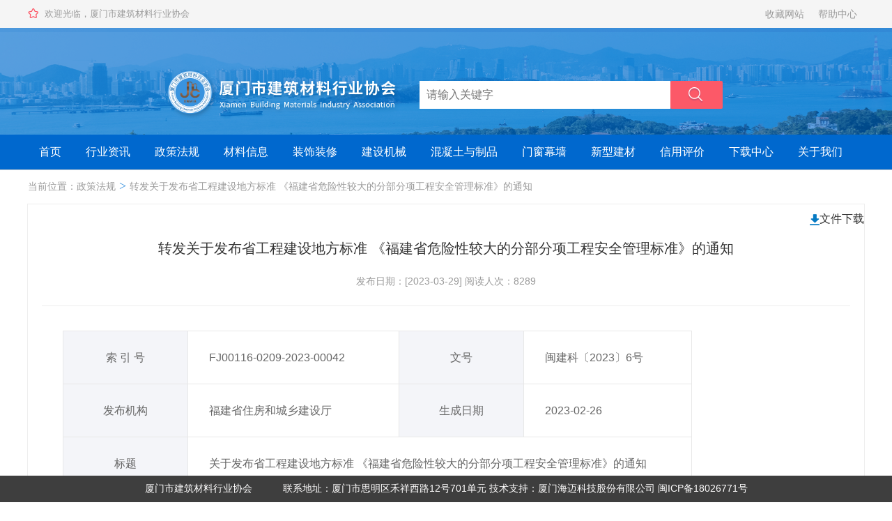

--- FILE ---
content_type: text/html; charset=utf-8
request_url: http://xmjchyxh.com/art/4/528.html
body_size: 3584
content:
<!DOCTYPE html>
<html lang="zh-cn">
    <head>
        <meta charset="UTF-8">
        <meta http-equiv="X-UA-Compatible" content="IE=11;IE=10;IE=9;IE=8;IE=7;IE=EDGE">
        <meta name="viewport" content="width=device-width,initial-scale=1,maximum-scale=3,minimum-scale=1,maximum-scale=1,user-scalable=no">
         
        <title> 转发关于发布省工程建设地方标准 《福建省危险性较大的分部分项工程安全管理标准》的通知 | 厦门市建筑材料行业协会</title>
        <meta name="keywords" content="厦门,建筑材料,协会">
        <meta name="description" content="厦门建筑材料协会官网">
        <!--logo  -->
        <link href="/static/clxh/favicon.ico" rel="icon" type="image/x-icon">
        <link href="/static/clxh/favicon.ico" rel="shortcut icon" type="image/x-icon">
        <link href="/static/clxh/favicon.ico" rel="bookmark" type="image/x-icon">
        <link rel="stylesheet" href="/static/clxh/css/reset.css" />
        <link rel="stylesheet" href="/static/clxh/css/index.css" />

        


    </head>
    <body>

        <div class="new-header header-fixed-top ps-s mb0">
    <div class="header-top">
        <div class="w clearfix">
            <div class="header-tips">
                <i class="icon icon-collect"></i>
                欢迎光临，厦门市建筑材料行业协会            </div>
            <div class="header-user clearfix">
                <div class="skipNav">
                    <ul class="clearfix">
                        <li>
                            <a href="javascript:join_favorite('www.xmjchyxh.com','厦门市建筑材料行业协会');">收藏网站</a>
                        </li>
                        <li>
                            <a>帮助中心</a>
                        </li>
                    </ul>
                </div>
            </div>
        </div>
    </div>

    <div class="main home">
        <div class="banner-join">
            <img src="/static/clxh/images/index/banner.png" />
            <div class="search">
                <div class="search-box clearfix">
                    <form action="/search.html" method="get" id="searchForm">
                        <div class="inpBox clearfix">
                            <input type="text" id="search_name" name="keyword" class="search-name" value="" placeholder="请输入关键字">
                        </div>
                        <div class="btnBox" onclick="javascript:document.getElementById('searchForm').submit();">
                            <i class="icon icon-search"></i>
                        </div>
                    </form>
                </div>
                <div class="status clearfix">
                    <div class="vertical">
                        <div style="display: none;">
                            <div>
                                <a class="landing" href="/admin/login/index.html">
                                    <i class="icon icon-login" ></i>
                                    <p class="status-text">登陆</p>
                                </a>
                            </div>
                            <span class="straight"></span>
                            <div>
                                <a class="zhuce" href="/admin/login/register.html">
                                    <i class="icon icon-register"></i>
                                    <p class="status-text">注册</p>
                                </a>
                            </div>
                        </div>
                    </div>
                </div>
            </div>
            <!--  菜单  -->
            <div class="page-nav">
                <div class="a-nav-items js-anchor">
                    <ul class="clearfix">
                        <li>
                            <a href="/" >首页</a>
                        </li>
                        <li>
                            <a href="/news/2.html" >行业资讯</a>
                        </li>
                        <li>
                            <a href="/news/4.html" >政策法规</a>
                        </li>
                        <li>
                            <a href='#'>材料信息</a>
                        </li>
                        <li>
                            <a href='/com/1.html' >装饰装修</a>
                        </li>
                        <li>
                            <a href='/mach.html' >建设机械</a>
                        </li>
                        <li>
                            <a href='#'>混凝土与制品</a>
                        </li>
                        <li>
                            <a href='#'>门窗幕墙</a>
                        </li>
                        <li>
                            <a href="/about/22.html" >新型建材</a>
                        </li>
                        <li>
                            <a href='#'>信用评价</a>
                        </li>
                        <li>
                            <a href='/download.html'>下载中心</a>
                        </li>
                        <li>
                            <a href="/about/6.html" >关于我们</a>
                        </li>
                    </ul>
                </div>
            </div>
        </div>
    </div>
</div>

        
<div class="wrap wrap-full">
    <div class="news">
                <div class="crumbs">
            <div class="bread">
                <ul class="clearfix">
                    <li>
                        <a href="/news/4.html">当前位置：政策法规</a>
                    </li>
                    <li>
                        <a>转发关于发布省工程建设地方标准 《福建省危险性较大的分部分项工程安全管理标准》的通知</a>
                    </li>
                </ul>
            </div>
        </div>
        <div class="document">
            <div class="document-tit">
                <h1>转发关于发布省工程建设地方标准 《福建省危险性较大的分部分项工程安全管理标准》的通知</h1>
                <p>发布日期：[2023-03-29] 阅读人次：8289</p>
            </div>
            <div class="document-content">
                <table width="1228" class="tp-table tp-pc" style="width: 903px;"><tbody style="margin: 0px; padding: 0px;"><tr class="firstRow" style="margin: 0px; padding: 0px;"><td width="118" class="bpt" style="background: rgb(244, 245, 249); margin: 0px; padding: 20px 30px; border: 1px solid rgb(232, 232, 232); border-image: none; text-align: center;">索 引 号</td><td style="margin: 0px; padding: 20px 30px; border: 1px solid rgb(232, 232, 232); border-image: none;">FJ00116-0209-2023-00042</td><td width="118" class="bpt" style="background: rgb(244, 245, 249); margin: 0px; padding: 20px 30px; border: 1px solid rgb(232, 232, 232); border-image: none; text-align: center;">文号</td><td style="margin: 0px; padding: 20px 30px; border: 1px solid rgb(232, 232, 232); border-image: none;">闽建科〔2023〕6号</td></tr><tr style="margin: 0px; padding: 0px;"><td width="118" class="bpt" style="background: rgb(244, 245, 249); margin: 0px; padding: 20px 30px; border: 1px solid rgb(232, 232, 232); border-image: none; text-align: center;">发布机构</td><td style="margin: 0px; padding: 20px 30px; border: 1px solid rgb(232, 232, 232); border-image: none;">福建省住房和城乡建设厅</td><td width="118" class="bpt" style="background: rgb(244, 245, 249); margin: 0px; padding: 20px 30px; border: 1px solid rgb(232, 232, 232); border-image: none; text-align: center;">生成日期</td><td style="margin: 0px; padding: 20px 30px; border: 1px solid rgb(232, 232, 232); border-image: none;">2023-02-26</td></tr><tr style="margin: 0px; padding: 0px;"><td width="118" class="bpt" style="background: rgb(244, 245, 249); margin: 0px; padding: 20px 30px; border: 1px solid rgb(232, 232, 232); border-image: none; text-align: center;">标题</td><td style="margin: 0px; padding: 20px 30px; border: 1px solid rgb(232, 232, 232); border-image: none;" colspan="3">关于发布省工程建设地方标准 《福建省危险性较大的分部分项工程安全管理标准》的通知</td></tr><tr style="margin: 0px; padding: 0px;"><td width="118" class="bpt" style="background: rgb(244, 245, 249); margin: 0px; padding: 20px 30px; border: 1px solid rgb(232, 232, 232); border-image: none; text-align: center;">内容概述</td><td style="margin: 0px; padding: 20px 30px; border: 1px solid rgb(232, 232, 232); border-image: none;" colspan="3">发布省工程建设地方标准 《福建省危险性较大的分部分项工程安全管理标准》</td></tr><tr style="margin: 0px; padding: 0px;"><td width="118" class="bpt" style="background: rgb(244, 245, 249); margin: 0px; padding: 20px 30px; border: 1px solid rgb(232, 232, 232); border-image: none; text-align: center;">有效性</td><td style="margin: 0px; padding: 20px 30px; border: 1px solid rgb(232, 232, 232); border-image: none;" colspan="3">有效</td></tr></tbody></table><h2 style="margin: 70px auto 20px; padding: 0px; width: 859.59px; text-align: center; color: rgb(6, 122, 195); line-height: 38px; font-size: 30px; font-weight: bold;">关于发布省工程建设地方标准 《福建省危险性较大的分部分项工程安全管理标准》的通知</h2><p><br/></p><p><span class="fr" style="margin: 0px; padding: 0px; top: 0px; right: 0px; line-height: 42px; float: right; display: block; position: absolute;"><a title="文件下载" class="wjxz" style="margin: 0px; padding: 0px; color: rgb(51, 51, 51); text-decoration: none; display: inline; outline-style: none;" href="https://zjt.fujian.gov.cn/xxgk/zfxxgkzl/xxgkml/dfxfgzfgzhgfxwj/jskj_3794/202303/P020230309440750196299.pdf" target="_blank"><img style="margin: 0px; padding: 0px; border: currentColor; border-image: none; vertical-align: middle; max-width: 100%;" src="/upload/20230329/6423f2e4e67b5.png"/>文件下载</a></span></p><p style="line-height: 16px;"><br/></p><p style="margin: 1em 0px; padding: 0px; border: currentColor; border-image: none; line-height: 1.4; font-family: 宋体; font-size: 14px; outline-style: none;">各设区市住房和城乡建设行政主管部门：&nbsp;</p><p style="margin: 1em 0px; padding: 0px; border: currentColor; border-image: none; line-height: 1.4; font-family: 宋体; font-size: 14px; outline-style: none;">　　由福建省建设工程质量安全总站、中建海峡建设发展有限公司、福建省工程监理与项目管理协会编制的《福建省危险性较大的分部分项工程安全管理标准》，经组织审查，批准为福建省工程建设地方标准，编号DBJ/T&nbsp;13-416-2023&nbsp;，自2023年6月1日起实施。在执行过程中，有何问题和意见请函告省厅科技与设计处。&nbsp;&nbsp;</p><p style="margin: 1em 0px; padding: 0px; border: currentColor; border-image: none; line-height: 1.4; font-family: 宋体; font-size: 14px; outline-style: none;">　　该标准由省厅负责管理，具体技术内容由福建省建设工程质量安全总站负责解释。&nbsp;</p><p style="margin: 1em 0px; padding: 0px; border: currentColor; border-image: none; line-height: 1.4; font-family: 宋体; font-size: 14px; outline-style: none;">　　附件：福建省危险性较大的分部分项工程安全管理标准DBJ/T&nbsp;13-416-2023&nbsp;</p><p style="margin: 1em 0px; padding: 0px; border: currentColor; border-image: none; line-height: 1.4; font-family: 宋体; font-size: 14px; outline-style: none;">&nbsp;</p><p style="margin: 1em 0px; padding: 0px; border: currentColor; border-image: none; line-height: 1.4; font-family: 宋体; font-size: 14px; outline-style: none;">　　　　　　　　　　　　　　　　　　　　　　　　　　　　　　　福建省住房和城乡建设厅&nbsp;</p><p style="margin: 1em 0px; padding: 0px; border: currentColor; border-image: none; line-height: 1.4; font-family: 宋体; font-size: 14px; outline-style: none;">　　　　　　　　　　　　　　　　　　　　　　　　　　　　　　　　　 2023年2月26日</p><p style="line-height: 16px;"><img style="margin-right: 2px; vertical-align: middle;" src="/static/ueditor/dialogs/attachment/fileTypeImages/icon_pdf.gif"/><a title="闽建科〔2023〕6号附件.pdf" style="color: rgb(0, 102, 204); font-size: 12px;" href="/upload/20230329/fd4b7357075cef510d12aea29e57efe8.pdf">闽建科〔2023〕6号附件.pdf</a></p><p></p>            </div>
        </div>
        
    </div>
</div>



        <!--  底部    -->
        <div class="footer">
            <span><a href="/admin/login/index.html" target="_blank">厦门市建筑材料行业协会</a></span>
            <span class="location">联系地址：厦门市思明区禾祥西路12号701单元     技术支持：厦门海迈科技股份有限公司  </span>
            <span><a href="https://beian.miit.gov.cn/" target="_blank">闽ICP备18026771号</a></span>
        </div>

    </body>
    <script type="text/javascript" src="/static/clxh/js/jquery-1.11.3.min.js" ></script>

    



    <script type="text/javascript">
        //定义加入收藏夹函数
        function join_favorite(siteUrl, siteName){
            //捕获加入收藏过程中的异常
            try {
                window.external.addFavorite(siteUrl,siteName);
            } catch (e) {
                try {
                    window.sidebar.addPanel(siteName, siteUrl,'');
                } catch (e)        {
                    alert("加入收藏夹失败，请使用Ctrl+D快捷键进行添加操作!");
                }
            }
        }
        //分页改进
        document.querySelectorAll(".pagination li").forEach(function(e){
            e.addEventListener("click",function (e) {
              const el = e.target;
              el.children[0].click();
            });
        })
    </script>

    
</html>

--- FILE ---
content_type: text/css
request_url: http://xmjchyxh.com/static/clxh/css/reset.css
body_size: 5717
content:
body,div,dl,dt,dd,ul,ol,li,h1,h2,h3,h4,h5,h6,pre,code,form,fieldset,legend,input,textarea,p,blockquote,th,td,a,span,i,b{ margin:0; padding:0;}
table{ border-collapse:collapse; border-spacing:0;}
fieldset,img,input{ border:0;}
address,caption,cite,code,dfn,em,th,var{ font-style:normal; font-weight:normal;}
li{ list-style:none;}
caption,th{ text-align:left;}
h1,h2,h3,h4,h5,h6{ font-size:100%; font-weight:normal;}
i{ font-style:normal;}
q:before,q:after{ content:'';}
abbr,acronym{ border:0; font-variant:normal;}
sup{ vertical-align:text-top;}
sub{ vertical-align:text-bottom;}
input,textarea,select{ font-family:inherit; font-size:inherit; font-weight:inherit; font-family:'\5FAE\8F6F\96C5\9ED1'; *font-size:100%; color:#666;}
textarea{ padding:5px 10px; border:1px solid #bbb;}
/*label,span,em{ display:inline-block;}*/
legend{ color:#3b3b3b;}
a{ text-decoration:none; color:inherit;}
*{ outline:none;}
textarea{ resize:none; font-size:12px;}
button::-moz-focus-inner, input[type="reset"]::-moz-focus-inner, input[type="button"]::-moz-focus-inner, input[type="submit"]::-moz-focus-inner, input[type="file"] > input[type="button"]::-moz-focus-inner{ padding:0; border:none;}

.cl{ clear:both;}
.clear{ clear:both; font-size:0; line-height:0; height:0;}
.clearfix{ zoom:1;}
.clearfix:after{ content:'.'; display:block; height:0; visibility:hidden; clear:both; font-size:0;}
*html .clear{ height:1%;}

div,dl,dt,dd,ul,ol,li,h1,h2,h3,h4,h5,h6,th,td,a,span,i,em,b,p,label{ word-break:break-all;word-wrap:break-word;}

.w1200{
	width: 1200px;
	margin: 0 auto;
}

/* 鏂板瀛椾綋-鎬濇簮 */
/*@font-face {  
    font-family: 'SourceHanSansCN-Normal';  
    src:url('./fonts/SourceHanSansCN-Normal.otf') format('truetype');
    font-weight: normal;
    font-style: normal;
}
@font-face {  
    font-family: 'SourceHanSansCN-Regular';  
    src:url('./fonts/SourceHanSansCN-Regular.otf') format('truetype');
    font-weight: normal;
    font-style: normal;
}  */

.fl{ float:left; *display:inline;}
.fr{ float:right; *display:inline;}

.hideBtn {
    filter:alpha(opacity=0);    
	-moz-opacity:0!important; 
	-khtml-opacity: 0!important;
	opacity: 0!important;
}
.H-auto{ height:auto!important;}
.minH-auto{ min-height:auto!important;}
.maxH-auto{ max-height:auto!important;}
.p0{ padding:0!important;}
.plr12{ padding:0 12px!important;}
.plr20{ padding:0 20px!important;}
.plr25{ padding:0 25px!important;}
.plr30{ padding:0 30px!important;}
.pt0{ padding-top:0!important;}
.pt5{ padding-top:5px!important;}
.pt10{ padding-top:10px!important;}
.pt15{ padding-top:15px!important;}
.pt20{ padding-top:20px!important;}
.pt25{ padding-top:25px!important;}
.pt30{ padding-top:30px!important;}
.pt40{ padding-top:40px!important;}
.pt50{ padding-top:50px!important;}
.pr0{ padding-right:0!important;}
.pr5{ padding-right:5px!important;}
.pr10{ padding-right:10px!important;}
.pr15{ padding-right:15px!important;}
.pr20{ padding-right:20px!important;}
.pr25{ padding-right:25px!important;}
.pr30{ padding-right:30px!important;}
.pr40{ padding-right:40px!important;}
.pr50{ padding-right:50px!important;}
.pb0{ padding-bottom:0!important;}
.pb5{ padding-bottom:5px!important;}
.pb10{ padding-bottom:10px!important;}
.pb15{ padding-bottom:15px!important;}
.pb20{ padding-bottom:20px!important;}
.pb25{ padding-bottom:25px!important;}
.pb30{ padding-bottom:30px!important;}
.pb40{ padding-bottom:40px!important;}
.pb50{ padding-bottom:50px!important;}
.pb80{ padding-bottom:80px!important;}
.pl0{ padding-left:0!important;}
.pl5{ padding-left:5px!important;}
.pl10{ padding-left:10px!important;}
.pl15{ padding-left:15px!important;}
.pl20{ padding-left:20px!important;}
.pl25{ padding-left:25px!important;}
.pl30{ padding-left:30px!important;}
.pl40{ padding-left:40px!important;}
.pl50{ padding-left:50px!important;}

.m-auto{ margin:0 auto!important;}
.m0{ margin:0!important;}
.mt-10{ margin-top:-10px!important;}
.mt-5{ margin-top:-5px!important;}
.mt0{ margin-top:0!important;}
.mt5{ margin-top:5px!important;}
.mt10{ margin-top:10px!important;}
.mt15{ margin-top:15px!important;}
.mt20{ margin-top:20px!important;}
.mt25{ margin-top:25px!important;}
.mt30{ margin-top:30px!important;}
.mt35{ margin-top:35px!important;}
.mt40{ margin-top:40px!important;}
.mt45{ margin-top:45px!important;}
.mt50{ margin-top:50px!important;}
.mt60{ margin-top:50px!important;}
.mt150{ margin-top:150px!important;}
.mr0{ margin-right:0!important;}
.mr5{ margin-right:5px!important;}
.mr10{ margin-right:10px!important;}
.mr15{ margin-right:15px!important;}
.mr20{ margin-right:20px!important;}
.mr25{ margin-right:25px!important;}
.mr30{ margin-right:30px!important;}
.mr40{ margin-right:40px!important;}
.mr50{ margin-right:50px!important;}
.mb0{ margin-bottom:0!important;}
.mb5{ margin-bottom:5px!important;}
.mb10{ margin-bottom:10px!important;}
.mb15{ margin-bottom:15px!important;}
.mb20{ margin-bottom:20px!important;}
.mb25{ margin-bottom:25px!important;}
.mb30{ margin-bottom:30px!important;}
.mb40{ margin-bottom:40px!important;}
.mb50{ margin-bottom:50px!important;}
.mb60{ margin-bottom:60px!important;}
.ml0{ margin-left:0!important;}
.ml5{ margin-left:5px!important;}
.ml10{ margin-left:10px!important;}
.ml15{ margin-left:15px!important;}
.ml20{ margin-left:20px!important;}
.ml25{ margin-left:25px!important;}
.ml30{ margin-left:30px!important;}
.ml40{ margin-left:40px!important;}
.ml50{ margin-left:50px!important;}
.ml60{ margin-left:60px!important;}
.ml100{ margin-left:100px!important;}

.ta-l{ text-align:left!important;}
.ta-c{ text-align:center!important;}
.ta-r{ text-align:right!important;}
.v-top{ vertical-align:top!important;}
.v-mid{ vertical-align:middle!important;}
.v-bot{ vertical-align:bottom!important;}
.fw-b{ font-weight:bold!important;}
.fw-n{ font-weight:normal!important;}
.ps-r{ position:relative !important;}
.ps-s{ position:static !important;}
.ps-a{ position:absolute !important;}
.hide{ display:none!important;}
.no-bg{ background:none!important;}
.bor-1-e6{ border:1px solid #e6e6e6!important;}
.bor-t1-e6{ border-top:1px solid #e6e6e6!important;}
.bor-b1-e6{ border-bottom:1px solid #e6e6e6!important;}
.bor-t1-f0{ border-top:1px solid #f0f0f0!important;}
.bor-t1-dd{ border-top:1px solid #dddddd!important;}
.bor-b1-f0{ border-bottom:1px solid #f0f0f0!important;}
.bor-b1-dd{ border-bottom:1px solid #dddddd!important;}
.no-bor{ border:0!important;}
.no-bb-bor{border-bottom:0!important;}
.w-auto{ width:auto!important;}
.w0{ width:0!important;}
.w-full { width: 100%!important;}
.l-sp-5 { letter-spacing: 5px;}

.f12{ font-size:12px!important}
.f14{ font-size:14px!important}
.f16{ font-size:16px!important}
.f18{ font-size:18px!important}
.f24{ font-size:24px!important}
.f30{ font-size:30px!important}
.f36{ font-size:36px!important}
.c-000{ color:#000!important;}
.c-333{ color:#333!important;}
.c-666{ color:#666!important;}
.c-999{ color:#999!important;}
.c-dark{ color:#575959!important;}
.c-red{ color:#f00!important;}
.c-3b{ color:#3b3b3b!important;}/*鐏�*/
.c-6a{ color:#6a6a6a!important;}/*娣＄伆*/
.c-9c{ color:#9c9c9c!important;}/*娣＄伆2*/
.c-3a{ color:#3a3a3a!important;}/*娣辩伆*/
.c-red{ color:#f4483a!important;}/*绾�*/
.c-red-h{ color:#fe0000!important;}/*椴滅孩*/
.c-org{ color:#ed4739!important;}/*姗�*/
.c-org-1{ color:#f4aa32!important;}/*姗�*/
.c-org-d{ color:#f60!important;}/*娣辨*/
.c-org-l{ color:#fb5a00!important;}/*娣℃*/
.c-green{color:#6a9b49 !important}/*缁�*/
.c-green-l{ color:#23a400!important;}/*娣＄豢*/
.c-blue{ color:#4d72e2!important;}/*钃�*/
.c-blue-l{ color:#1e6bb3!important;}/*娣¤摑*/
.c-blue-d{ color:#003198!important;}/*娣辫摑*/
.underline{ text-decoration:underline!important; cursor:pointer;}
.noborder{border:0}
.hand{cursor:pointer;}
.disabled{pointer-events: none;}
.no-select{
    -webkit-touch-callout: none; /* iOS Safari */
	-webkit-user-select: none; /* Chrome/Safari/Opera */
	-khtml-user-select: none; /* Konqueror */
	-moz-user-select: none; /* Firefox */
	-ms-user-select: none; /* Internet Explorer/Edge */
	user-select: none; /* Non-prefixed version, currently not supported by any browser */
}
.hover-red:hover{color: #f00;cursor:pointer;}
.hover-blue:hover{color: #4d72e2;cursor:pointer;}

/*background-color*/
.bg-gray{background-color: #f5f5f5 !important;}
.bg-gray-1{background-color: #F9F9F9 !important;}
.bg-gray-2{background-color: #f3f6fc !important;}
.c-gray-1 {color: #9F9F9F!important;}
.bg-pink{background-color:#FF7674!important;}
.bg-blue{background-color:#5A9FE3!important;}
.bg-white{background-color: #fff !important;}

/*border*/
.border-b-gray-l{ /*娴呯伆*/
	border-bottom: 1px solid #e9e9e9;
}
.border-b-none{
	border-bottom: 0;
}

/*font-size*/
.font-size18{
	font-size: 18px !important;
}
.font-size12{
	font-size: 12px;
}

/*
**	 COMMON 2017-02-20
*/

body{
    font:14px/150%;
    color:#333;
    font-family: 'SourceHanSansCN-Normal', Verdana, Arial, Helvetica, sans-serif; 
    /*background:#f0f0f0;*/
    -webkit-font-smoothing: subpixel-antialiased;
}
html,
body {
	min-width: 1200px;
}
.w {
	width: 1200px;
	margin: 0 auto;
}

/* input */
.inp {
    width: auto;
    background: transparent;
    border: 1px solid #ddd;
    -webkit-border-radius: 3px;
    -moz-border-radius: 3px;
    border-radius: 3px;
}
.inp-lg {
    padding-left: 8px;
    height: 38px;
	line-height: 38px;
    font-size: 14px;
}
.inp-default {
    -moz-box-sizing: border-box;
    -webkit-box-sizing: border-box;
    -o-box-sizing: border-box;
    -ms-box-sizing: border-box;
    box-sizing: border-box;
    width: 100%;
    padding: 7px 0 7px 8px;
    font-size: 12px;
    /* line-height: 1; */
    background: transparent;
    border: 1px solid #ddd;
}
/* date */
.inp_date{
	-moz-box-sizing: border-box;
    -webkit-box-sizing: border-box;
    -o-box-sizing: border-box;
    -ms-box-sizing: border-box;
    box-sizing: border-box;
    width: 100%;
    padding: 7px 0 7px 8px;
    font-size: 12px;
    line-height: 1;
    background: transparent;
    border: 1px solid #ddd;
}
/* blue */
.inp_blue{
	padding: 12px 0;
	background-color: #4d72e2;
	color: #fff;
	text-align: center;
    font-size: 16px;
    line-height: 1;
}

/* select */
.select-default {
    -moz-box-sizing: border-box;
    -webkit-box-sizing: border-box;
    -o-box-sizing: border-box;
    -ms-box-sizing: border-box;
    box-sizing: border-box;
    width: 100%;
    padding: 6px 0 6px 8px;
    font-size: 12px;
    line-height: 1;
    background: transparent;
    border: 1px solid #ddd;
}
/*textarea*/
.textarea-default{
	-moz-box-sizing: border-box;
    -webkit-box-sizing: border-box;
    -o-box-sizing: border-box;
    -ms-box-sizing: border-box;
    box-sizing: border-box;
    width: 100%;
    padding: 6px 0 6px 8px;
    font-size: 12px;
    line-height: 1;
    background: transparent;
    border: 1px solid #ddd;
}


/* btn */
.btn {
    display: inline-block;
    -webkit-border-radius: 3px;
    -moz-border-radius: 3px;
    border-radius: 3px;
    cursor: pointer;
}
.btn-default {
    color: #666;
    border: 1px solid #ddd;
}
.btn-primary,
.btn-blue {
    color: #4d72e2;
    border: 1px solid #5578e3;
}
.btn-disabled {
	color: #666;
	border: 1px solid #ddd;
	background-color: #f6f7f7;
	pointer-events: none;
}
.btn-lg {
    padding: 12px 19px;
    font-size: 14px;
    line-height: 1;
}
.btn-lg-org {
    display: inline-block;
    width: 216px;
    padding: 12px 0;
    font-size: 16px;
    line-height: 1;
    text-align: center;
    color: #fff;
    background: #ed4739;
    -webkit-border-radius: 3px;
    -moz-border-radius: 3px;
    border-radius: 3px;
    cursor: pointer;
}
.btn-blue-l{   /*娴呰摑btn*/
	background-color: #d9e1f9;
	color: #4d72e2;
}
.btn-blue-d{   /*娣辫摑btn*/
	padding: 12px 0;
	background-color: #4d72e2;
	color: #fff;
	text-align: center;
    font-size: 16px;
    line-height: 1;
}
.btn-submit{
	padding: 12px 0;
	background-color: #ed4739;
	color: #fff;
	text-align: center;
    font-size: 16px;
    line-height: 1;
    -webkit-border-radius: 5px;
    -moz-border-radius: 5px;
    border-radius: 5px;
}
.btn-empty-org{
	padding: 12px 0;
	border: 1px solid #ed4739;
	color: #ed4739;
	-webkit-border-radius: 5px;
    -moz-border-radius: 5px;
    border-radius: 5px;
    text-align: center;
    line-height: 1;
}
.btn-empty-gray{
	padding: 12px 0;
	border: 1px solid #ddd;
	-webkit-border-radius: 5px;
    -moz-border-radius: 5px;
    border-radius: 5px;
    text-align: center;
    line-height: 1;
}

/* 鍗曢€夋寜閽� */
.btn-radio {
    -moz-user-select: none;
    -webkit-user-select: none;
    -ms-user-select: none;
    -khtml-user-select: none;
    user-select: none;
}
.btn-radio>input {
    display: none;
}
.btn-radio>label {
    display: inline-block;
    min-width: 72px;
    padding: 7px 12px;
    font-size: 14px;
    line-height: 1;
    text-align: center;
    background: transparent;
    border: 1px solid #ddd;
    -webkit-border-radius: 2px;
    -moz-border-radius: 2px;
    border-radius: 2px;
    cursor: pointer;
}
.btn-radio>input:checked+label {
    color: #4d72e2;
    border-color: #4d72e2;
}
.btn-radio>label.disabled {
    background: #eee;
    color: #999;
    border-color: #dedede;
    cursor: not-allowed;
}

/* 鍗曢€夋寜閽�-灏� btn-radio-small */
.btn-radio-small {
    -moz-user-select: none;
    -webkit-user-select: none;
    -ms-user-select: none;
    -khtml-user-select: none;
    user-select: none;
}
.btn-radio-small>input {
    display: none;
}
.btn-radio-small>label {
    display: inline-block;
    padding: 4px 7px;
    font-size: 12px;
    line-height: 1;
    text-align: center;
    background: transparent;
    border: 1px solid #ddd;
    -webkit-border-radius: 2px;
    -moz-border-radius: 2px;
    border-radius: 2px;
    cursor: pointer;
}
.btn-radio-small>input:checked+label {
    color: #4d72e2;
    border-color: #4d72e2;
}
.btn-radio-small>label.disabled {
    background: #eee;
    color: #999;
    border-color: #dedede;
    cursor: not-allowed;
}

/* 澶氶€夋寜閽� */
.btn-check>label {
	position: relative;
	/*padding-left: 20px;*/
	cursor: pointer;
}
.btn-check>label:before,
.btn-check>input:checked ~ label:before {
  content: "";
	display: inline-block;
	position: absolute;
	left: 0;
	top: 50%;
  width: 16px;
  height: 14px;
	margin-top: -6.5px;
}
.btn-check>label:before {
	background: url('../img/icon-spite.png') no-repeat -32px -26px;
}
.btn-check>input:checked ~ label:before {
  background: url('../img/icon-spite.png') no-repeat -32px 0;
}
.btn-check input {
	display: none;
}

/* icon */
[class^='icon-']{
    display: inline-block;
    vertical-align: middle;
}
.icon {
    display: inline-block;
    vertical-align: middle;
}
.icon-close{
	width: 22px;
	height: 22px;
	background: url(../img/icon2.png) no-repeat -13px -10px;
}
.icon-more{
	width: 9px;
	height: 10px;
	margin-left: 20px;
	background: url(../img/icon2.png) no-repeat -48px -15px;
}
.icon-more2{
	width: 9px;
	height: 10px;
	margin-left: 5px;
	background: url(../img/icon2.png) no-repeat -65px -15px;
}
.icon-guide{
	width: 33px;
	height: 33px;
	background: url(../img/icon2.png) no-repeat -89px -5px;
}
.icon-guide-account{
	width: 20px;
	height: 22px;
	background: url(../img/icon2.png) no-repeat -129px -6px;
}
.icon-guide-password{
	width: 21px;
	height: 24px;
	background: url(../img/icon2.png) no-repeat -159px -4px;
}
.icon-guide-process{
	width: 20px;
	height: 16px;
	background: url(../img/icon2.png) no-repeat -188px -8px;
}
.icon-phone{
	width: 10px;
	height: 15px;
	background: url(../img/icon-member.png) no-repeat -7px -7px;
}
.icon-user-center{
    position: relative;
    top: -2px;
	width: 17px;
    height: 17px;
    margin-right: 10px;
	background: url(../img/account-icon1.png?v=20180528) no-repeat -119px 0px;
}
.icon-error {
    display: inline-block;
    width: 16px;
    height: 16px;
    background: url("../img/icon-error.png") no-repeat;
}
.icon-add-contact{
    position: relative;
    top: -2px;
	width: 24px;
    height: 20px;
    margin-right: 10px;
	background: url(../img/account-icon1.png?v=20180528) no-repeat -68px -272px;
}
.icon-notice{
    position: relative;
    top: -2px;
	width: 18px;
    height: 17px;
    margin-right: 10px;
	background: url(../img/account-icon1.png?v=20180528) no-repeat -68px -170px;
}
.icon-phone1{
    position: relative;
    top: -2px;
	width: 14px;
    height: 19px;
    margin-right: 5px;
	background: url(../img/account-icon1.png?v=20180528) no-repeat -34px -170px;
}
.icon-7-phone {
    width: 10px;
	height: 15px;
	background: url(../img/account-icon1.png?v=20180528) no-repeat 0px -238px;
}
.icon-7-qq {
	width: 14px;
	height: 15px;
	background: url(../img/account-icon1.png?v=20180528) no-repeat 0px -272px;
}
.icon-7-weixin{
	width: 19px;
	height: 15px;
	background: url(../img/account-icon1.png?v=20180528) no-repeat 0px -306px;
}
.cur [class^='icon-7-'] {
    background-position-x: -34px;
}

.icon-qq{
	 width: 15px;
    height: 18px;
    background: url(../img/icon-member.png) no-repeat -30px -4px;
}
.icon-weixin{
	width: 20px;
    height: 18px;
    background: url(../img/icon-member.png) no-repeat -56px -5px
}

.icon-more3{
	width: 8px;
	height: 12px;
	margin-left: 5px;
	background: url(../img/icon-member.png) no-repeat -89px -7px;
}
.icon-member1{
	width: 50px;
	height: 20px;
	background: url('../img/member-grade.png') no-repeat 0 -3px;
}
.icon-member2{
	width: 50px;
	height: 20px;
	background: url('../img/member-grade.png') no-repeat 0 -31px;
}
.icon-member3{
	width: 50px;
	height: 20px;
	background: url('../img/member-grade.png') no-repeat 0 -62px;
}
.icon-member4{
	width: 50px;
	height: 20px;
	background: url('../img/member-grade.png') no-repeat 0 -92px;
}
.icon-member5{
	width: 50px;
	height: 20px;
	background: url('../img/member-grade.png') no-repeat 0 -123px;
}
.icon-member6{
	width: 64px;
	height: 22px;
	background: url('../img/account-icon1.png?v=20180528') no-repeat -68px -34px;
}
.icon-user{
	width: 24px;
	height: 24px;
	margin-right: 10px;
	background: url('../img/icon-member.png') no-repeat -274px -2px;
}
.icon-privilege{
	width: 20px;
    height: 19px;
    margin-right: 5px;
    background: url(../img/icon-member.png) no-repeat -244px -6px;
}
.icon-calendar{
	position: absolute;
    top: 6px;
    right: 6px;
	width: 16px;
	height: 17px;
	background: url(../img/icon-member.png) no-repeat -8px -49px;
}
.icon-radio{
    width: 16px;
    height: 16px;
    margin-right: 5px;
    background: url(../img/order-icon.png) no-repeat -101px -6px;
}
input.radio:checked ~.icon-radio {
    background: url(../img/order-icon.png) no-repeat 0px -132px;
}
.icon-person-phone {
    width: 28px;
    height: 28px;
    margin-right: 5px;
    background: url(../img/account-icon.png) no-repeat -4px -81px;
}
.icon-person-pwd {
    width: 28px;
    height: 28px;
    margin-right: 5px;
    background: url(../img/account-icon.png) no-repeat -41px -81px;
}
.icon-person-change {
    width: 12px;
    height: 12px;
    margin-right: 5px;
    background: url(../img/account-icon.png) no-repeat -76px -89px;
}
.icon-person-qq {
    width: 28px;
    height: 28px;
    margin-right: 5px;
    background: url(../img/account-icon.png) no-repeat -95px -81px;
}
.icon-person-weixin {
    width: 28px;
    height: 28px;
    margin-right: 5px;
    background: url(../img/account-icon.png) no-repeat -133px -81px;
}
.icon-person-wechat {
    width: 30px;
    height: 30px;
    margin-right: 5px;
    background: url(../img/account-icon1.png?v=20180528) no-repeat 0px 0px;
}
.icon-person-wechat1 {
    width: 30px;
    height: 30px;
    margin-right: 5px;
    background: url(../img/account-icon1.png?v=20180528) no-repeat 0px -34px;
}
.icon-person-QQ {
    width: 30px;
    height: 30px;
    margin-right: 5px;
    background: url(../img/account-icon1.png?v=20180528) no-repeat -34px 0px;
}
.icon-person-QQ1 {
    width: 30px;
    height: 30px;
    margin-right: 5px;
    background: url(../img/account-icon1.png?v=20180528) no-repeat -34px -34px;
}
.icon-status-yes {
    width: 22px;
    height: 22px;
    margin-right: 5px;
    background: url(../img/account-icon1.png?v=20180528) no-repeat -68px -204px;
}
.icon-status-right, .icon-status-err {
    position: relative;
    top: -2px;
    width: 22px;
    height: 22px;
    margin-right: 5px;
    background: url(../img/account-icon1.png?v=20180528) no-repeat -68px -204px;
}
.icon-status-err {
    background-position-y: -238px;
}
.icon-person-user {
    width: 16px;
    height: 16px;
    margin-right: 5px;
    background: url(../img/account-icon1.png?v=20180528) no-repeat -102px 0px;
}


.icon-add{
	width: 28px;
	height: 27px;
	background: url('../img/icon-member.png') no-repeat -93px -39px;
}
.icon-member-s1{
	background: url('../img/member-grade.png') no-repeat -3px -156px;
	width: 20px;
	height: 18px;
}
.icon-member-s1{
	background: url('../img/member-grade.png') no-repeat -3px -156px;
	width: 20px;
	height: 18px;
}
.icon-member-s2{
	background: url('../img/member-grade.png') no-repeat -28px -156px;
	width: 20px;
	height: 18px;
}
.icon-member-s3{
	background: url('../img/member-grade.png') no-repeat -2px -184px;
	width: 20px;
	height: 18px;
}
.icon-member-s4{
	background: url('../img/member-grade.png') no-repeat -28px -184px;
	width: 20px;
	height: 18px;
}
.icon-member-s5{
	background: url('../img/member-grade.png') no-repeat -3px -209px;
	width: 20px;
	height: 18px;
}
.icon-award1{
	background: url('../img/member-grade.png') no-repeat -10px -238px;
	width: 30px;
	height: 30px;
}
.icon-award2{
	background: url('../img/member-grade.png') no-repeat -11px -275px;
	width: 30px;
	height: 30px;
}
.icon-award3{
	background: url('../img/member-grade.png') no-repeat -11px -316px;
	width: 30px;
	height: 30px;
}
.icon-award4{
	background: url('../img/member-grade.png') no-repeat -10px -359px;
	width: 30px;
	height: 30px;
}
.icon-award5{
	background: url('../img/member-grade.png') no-repeat -10px -400px;
	width: 30px;
	height: 30px;
}
.card-bind .icon{
	background: url('../img/card-icon.png') no-repeat;
	width: 100px;
	height: 18px;
}
.card-bind [class*='icon-7-'] {
    width: 124px;
    height: 28px;
    background: url(../img/card-icon1.png) no-repeat;
}
.card-bind .icon-7-Card6 {
    background-position: 0 0;
}
.card-bind .icon-7-Card1 {
    background-position: 0 -28px;
}
.card-bind .icon-7-Card3 {
    background-position: 0 -56px;
}
.card-bind .icon-7-Card2 {
    background-position: 0 -84px;
}
/* .card-bind .icon-7-Card {
    background-position: 0 -112px;
} */
.card-bind .icon-7-Card8 {
    background-position: 0 -140px;
}
.card-bind .icon-7-Card4 {
    background-position: 0 -168px;
}
.card-bind .icon-7-Card5 {
    background-position: 0 -196px;
}
.card-bind .icon-7-Card7 {
    background-position: 0 -224px;
}
.card-bind .icon-7-Card16 {
    background-position: 0 -252px;
}


.card-bind .icon-Card1{
	background-position: 0 0;
}
.card-bind .icon-Card3{
	background-position: 0 -18px;
}
.card-bind  .icon-Card5{
	background-position: 0 -36px;
}
.card-bind  .icon-Card2{
	background-position: 0 -54px;
}
.card-bind  .icon-Card7{
	background-position: 0 -72px;
}
.card-bind  .icon-Card4{
	background-position: 0 -90px;
}
.card-bind  .icon-Card6{
	background-position: 0 -108px;
}
.card-bind  .icon-Card8{
	background-position: 0 -126px;
}
.card-bind  .icon-Card16{/*鍐滄潙淇＄敤绀�*/
	background-position: 0 -146px;
}
.icon-close2{
	position: absolute;
	top: -15px;
	right: -15px;
	width: 34px;
	height: 34px;
	background: url('../img/icon-member.png') no-repeat -168px -41px;
}
.icon-warn{
	width: 24px;
	height: 24px;
	margin-right: 10px;
	background: url('../img/icon-member.png') no-repeat -132px -43px;
}
.icon-unbind-success{
	width: 130px;
	height: 130px;
	background: url('../img/icon-member.png') no-repeat -7px -83px;
}
.icon-reset-success{
	width: 130px;
	height: 130px;
	background: url('../img/icon-member.png') no-repeat -157px -83px;
}
.icon-resetPhone-success{
	width: 130px;
	height: 130px;
	background: url('../img/icon-member.png') no-repeat -8px -234px;
}
.icon-warn2{
	width: 20px;
	height: 20px;
	background: url('../img/icon-member.png') no-repeat -220px -45px;
}
.icon-add2{
	width: 12px;
    height: 12px;
    margin-right: 5px;
    background: url(../img/account-icon.png) no-repeat -249px -58px;
    vertical-align: inherit;
}

.icon-service-ico1 {
    width: 18px;
    height: 19px;
    margin-right: 5px;
    background: url(../img/account-icon1.png?v=20180528) no-repeat -68px -68px;
}
.icon-service-ico2, .icon-serch-blue {
    width: 17px;
    height: 16px;
    margin-right: 5px;
    background: url(../img/account-icon1.png?v=20180528) no-repeat -68px -102px;
}
.icon-service-ico3 {
    width: 18px;
    height: 17px;
    margin-right: 5px;
    background: url(../img/account-icon1.png?v=20180528) no-repeat -68px -136px;
}
.icon-service-ico4 {
    width: 16px;
    height: 18px;
    margin-right: 5px;
    background: url(../img/account-icon4.png?v=20180528) no-repeat;
}
.icon-scanQRCode {
    width: 12px;
    height: 12px;
    margin-right: 5px;
    background: url(../img/account-icon1.png?v=20180528) no-repeat -34px -136px;
}
.icon-copyright1 {
    width: 15px;
    height: 16px;
    margin-right: 5px;
    background: url(../img/account-icon1.png?v=20180528) no-repeat 0px -170px;
}
.icon-copyright2 {
    width: 15px;
    height: 16px;
    margin-right: 5px;
    background: url(../img/account-icon1.png?v=20180528) no-repeat 0px -204px;
}
.icon-copyright3 {
    width: 15px;
    height: 16px;
    margin-right: 5px;
    background: url(../img/account-icon1.png?v=20180528) no-repeat 0px -340px;
}
.icon-open7 {
    width: 14px;
    height: 9px;
    margin-left: 5px;
    background: url(../img/account-icon1.png?v=20180528) no-repeat -136px -10px;
}
.icon-close7 {
    width: 14px;
    height: 9px;
    margin-left: 5px;
    background: url(../img/account-icon1.png?v=20180528) no-repeat -136px 0px;
}
/* new icon */
[class^="icon-hover-"], [class*=" icon-hover-"] {
    cursor: pointer;
}

[class^="icon-hover-"]:hover, [class*=" icon-hover-"]:hover, 
.hover[class^="icon-hover-"], .hover[class*=" icon-hover-"], 
.hover[class^="icon-nohover-"], .hover[class*=" icon-nohover-"]
{
    background-position-x: -50px;
}

.icon-hover-7qq {
    display: inline-block;
    width: 38px;
    height: 38px;
    background: url(../img/icon_l.png) no-repeat 0 0;
}
.icon-hover-7wechat {
    display: inline-block;
    width: 38px;
    height: 38px;
    background: url(../img/icon_l.png) no-repeat 0 -40px;
}
.icon-nohover-7search, .icon-hover-7search  {
    display: inline-block;
    width: 18px;
    height: 18px;
    background: url(../img/icon_l.png) no-repeat 0 -80px;
}

/* 鏁伴噺閫夋嫨缁勪欢 btn-number */
.btn-number {
    -moz-user-select: none;
    -webkit-user-select: none;
    -ms-user-select: none;
    -khtml-user-select: none;
    user-select: none;
    border: 1px solid #ddd;
}
.btn-number>span,
.btn-number>input {
    float: left;
    padding: 0;
    font-size: 14px;
    line-height: 1;
    text-align: center;
}
.btn-number:after{
    content: '.';
    display: block;
    height: 0;
    visibility: hidden;
    clear: both;
    font-size: 0;
}
.btn-number>input {
    width: 52px;
    height: 29px;
    padding-right: 4px;
    padding-left: 4px;
    background: transparent;
    border-left: 1px solid #ddd;
    border-right: 1px solid #ddd;
}
.btn-number>span {
    display: inline-block;
    width: 27px;
    height: 29px;
    line-height: 29px;
    cursor: pointer;
}


.btn-close {
	display: inline-block;
	width: 16px;
	height: 16px;
	background: url("../img/icon-close-w16.png") no-repeat;
	cursor: pointer;
}

.txt-btn {
	color: #4d72e2;
	cursor: pointer;
	-webkit-touch-callout: none;
    -webkit-user-select: none;
    -khtml-user-select: none;
    -moz-user-select: none;
    -ms-user-select: none;
    user-select: none;
}
.txt-btn:hover {
	color: #1F56FF;
}
.ban-txtBtn {
    color: #999!important;
    cursor: default;
}

/* table */
.table {
    width: 100%;
    border-bottom: 1px solid #ddd;
    border-left: 1px solid #ddd;
}
.table th,
.table td {
    padding: 17px 5px;
    text-align: center;
    border-top: 1px solid #ddd;
    border-right: 1px solid #ddd;
}
.table th {
    font-size: 16px;
    color: #666;
}
.table td {
    font-size: 14px;
    color: #999;
}

/*fixed*/
.fixed{
	position: fixed;
    width: 100%;
    height: 100%;
    left: 0;
    top: 0;
   background: #000;
    opacity: .3;
    display: none;
    z-index: 99;
}
.ellipsis {
	overflow: hidden;
	text-overflow: ellipsis;
	white-space: nowrap;
}


--- FILE ---
content_type: text/css
request_url: http://xmjchyxh.com/static/clxh/css/index.css
body_size: 4578
content:
.ps-s {
    position: static !important;
}
.header-fixed-top {
	position: fixed;
    top: 0;
    left: 0;
    background: #f5f5f5;
    color: #9a9a9a;
    border-bottom: 1px solid #cdcecf;
    z-index: 12;
}
.new-header {
	position: absolute;
    top: 0;
    left: 0;
    width: 100%;
    min-width: 1200px;
    z-index: 10;
    color: #9a9a9a;
    margin-bottom: 20px;
}
.mb0 {
	margin-bottom: 0!important;
}
.new-header .header-top {
    height: 40px;
    line-height: 40px;
    font-size: 14px;
    padding: 0;
}
.w {
    width: 1200px;
    margin: 0 auto;
}
.header-tips {
    float: left;
    display: inline-block;
    font-size: 13px;
}
.icon-collect {
	position: relative;
    top: -2px;
    width: 15px;
    height: 14px;
    margin-right: 5px;
    background-image: url(../images/index/collect.png);
    background-repeat: no-repeat;
}
.header-user {
    float: right;
}
.skipNav {
	float: left;
    margin-left: 15px;
    font-size: 14px;
}
.skipNav ul li {
    float: left;
    padding: 0 10px;
}
/*banner*/
.banner-join {
	position: relative;
	width: 100%;
    min-width: 1200px;
}
.banner-join img {
	display: block;
	width: 100%;
}
.search {
	position: absolute;
	top: 50%;
	left: 50%;
	margin-top: -2%;
	margin-left: -3%;
	width: 50%;
}
.search-box, .search-box .inpBox, .status-boox, .status-box ul li {
	float: left;
}
.search-name {
	padding-left: 10px;
    width: 350px;
    height: 40px;
}
.btnBox {
	display: inline-block;
    padding: 0;
    width: 75px;
    height: 40px;
    border-radius: 2px;
    background-color: #fc5968;
    color: #fff;
    font-size: 14px;
    cursor: pointer;
}
.icon-search {
	position: relative;
	top: 9px;
	left: 25px;
	width: 22px;
    height: 23px;
    background-image: url(../images/index/search.png);
    background-repeat: no-repeat;
}
/*登陆注册*/
.status {
	float: left;
	margin-left: 50px;
}
.vertical>div div {
	position: relative;
    display: inline-block;
    vertical-align: middle;
}
.vertical>div div a {
	display: block;
}
.base-input {
	margin-bottom: 25rem;
}
.user-img {
	height: 38px;
}
.icon-login{
    display: inline-block;
    width: 38px;
    height: 38px;
    background: url(../images/index/login.png) no-repeat;
}
.icon-register {
	display: inline-block;
    width: 38px;
    height: 38px;
    background: url(../images/index/register.png) no-repeat;
}
.status-text {
	font-size: 14px;
	color: #fff;
	line-height: 35px;
	text-align: center;
}
.flexbox {
    display: -webkit-box;
    display: -moz-box;
    display: -ms-flexbox;
    display: box;
}
.flexbox-middle {
    -webkit-box-align: center;
    -moz-box-align: center;
    -ms-flex-align: center;
    -webkit-align-items: center;
    align-items: center;
}
.flexchild {
    display: block;
    width: 20%;
    -webkit-box-flex: 1;
    -moz-box-flex: 1;
    -ms-flex: 1;
    box-flex: 1;
    /* flex: 1; */
    word-wrap: break-word;
}
.straight {
	width: 1px;
	height: 30px;
	margin-top: -10px;
	margin-left: 20px;
	margin-right: 20px;
	background: rgba(255,255,255,.5);
}
/*菜单*/
.page-nav {
    position: absolute;
    bottom: 0;
    left: auto;
    width: 100%;
    height: 50px;
    min-width: 1200px;
    background: #0068ce;
    text-align: center;
}
.a-nav-items {
	margin: 0 auto;
	width: 1200px;
}
.a-nav-items li {
	float: left;
	margin-left: 3px;
}
.a-nav-items a {
    display: inline-block;
    padding: 0 16px;
    height: 50px;
    font-size: 16px;
    line-height: 50px;
    color: #fff;
    cursor: pointer;
}
.a-nav-items .active {
	background: #004990;
}
/*行业资讯*/
.mg-top {
	margin-top: 20px;
	margin-bottom: 50px;
	padding-bottom: 20px;
}
.industry {
    position: relative;
    width: 1200px;
    height: 100%;
    min-height: 100px;
    margin: 0 auto;
   border: 1px solid #eeeeee;
}
.industry>.left {
	display: inline-block;
    zoom: 1;
    width: 76%;
    vertical-align: top;
}
.pro-filter {
	padding: 0;
	background: #fff;
}
.pro-filter .tit, .materials-filter .tit {
    position: relative;
    line-height: 1;
    padding: 20px 0 20px;
    margin: 0 30px;
}
.pro-filter h1, .materials-filter h1 {
    display: inline-block;
    font-size: 20px;
    color: #333333;
    font-weight: bold;
}
.tit:before {
    content: '';
    position: absolute;
    top: 50%;
    left: -10px;
    width: 3px;
    height: 20px;
    margin-top: -9px;
    background: #ed4739;
}
.pro-filter-content {
    padding: 0 0 0 20px;
    height: 405px;
}
.tab, .switch-tab {
	width: 100%;
	height: 100%;
    min-height: 180px;
}
.tab .tab-hd {
	position: relative;
    height: 60px;
   	border-top: 1px solid #5898e8;
}
.tab .tab-hd .on, .switch-tab .switch-hd .on {
	background: #5898e8;
}
.switch-tab .switch-hd .on {
	background: #0068ce;
}
.tab .tab-hd .on a, .switch-tab .switch-hd .on a {
	color: #fff;
}
.tab .tab-hd li {
    float: left;
    width: 16.4%;
    background-color: #fff;
    border: 1px solid #edf2f6;
    cursor: pointer;
}
.tab .tab-hd a {
    display: block;
    height: 60px;
    line-height: 60px;
    font-size: 20px;
    color: #333333;
    text-align: center;
    text-decoration: none;
}
.tab .tab-panel, .switch-tab .switch-panel {
	display: none;
}
.tab .dis, .switch-tab .dis, .platform-img a {
	display: block;
}

.tab .tab-bd {
	margin-top: 20px;
    background-color: #fff;
    min-height: 150px;
}
.carousel {
	position: relative;
	float: left;
	/*max-width: 388px;*/
	/*max-height: 288px;*/
	overflow: hidden;
	width: 43%;
}
.carousel-box {
	position: relative;
}
.img {
    position: relative;
    width: 400px;
    /*height: 300px;*/
    overflow: hidden;
}
.img  a {
	display: block;
	position: relative;
	width: 388px;
	height: 288px;
	overflow: hidden;
}
.carousel .img img {
	/*height: 100%;
	vertical-align: middle;*/
	display: block;
	max-width: 388px;
    width: 100%;
    height: 288px;
}
.carousel .carousel-hd {
	position: absolute;
    left: 0;
    bottom: 0;
    z-index: 1;
    width: 100%;
    height: 5px;
    text-align: center;
}
.carousel .carousel-hd ul {
	position: absolute;
    right: .7rem;
    overflow: hidden;
    display: -moz-box;
    display: -webkit-box;
    display: box;
    height: 18px;
    bottom: 5px;
    z-index: 9;
}
.carousel .carousel-hd ul .on {
	background: #fc5968!important;
}
.carousel .carousel-hd ul li {
	width: 10px;
    height: 10px;
    border-radius: 50%;
    text-indent: -9999px;
    background-color: rgba(142,142,141,.8);
    margin-left: 15px;
}
.carousel-bd {
	width: 388px;
	height: 288px;
}
.recommend .img img {
    height: 100%;
    vertical-align: middle;
}
.sup {
	width: 365px;
    position: relative;
    padding: 8px 10px;
    margin-top: -30px;
    z-index: 2;
    font-size: 14px;
    line-height: 1;
    color: #fff;
    overflow: hidden;
    text-overflow: ellipsis;
    white-space: nowrap;
    background: rgba(0,0,0,0.5);
}
.sup {
	font-size: 14px;
	color: #8e8e8d;
}
.information {
	float: left;
	margin-left: 25px;
	width: 53%;
}
.ellipsis {
    overflow: hidden;
    text-overflow: ellipsis;
    white-space: nowrap;
}
.information .title {
	padding-right: 105px;
	font-size: 18px;
	color: #333333;
	font-weight: bold;
}
.switch-one ul {
	font-size: 16px;
	color: #9a9a9a;
}
.spill {
	padding-right: 105px;
}
.information-content {
	cursor: pointer;
}
.switch-one li {
	padding-top: 18px;
	font-size: 16px;
	color: #9a9a9a;
	cursor: pointer;
}
.superficial {
	font-size: 16px;
	color: #9a9a9a;
}
/*右边*/
.industry>.rightBar {
    display: inline-block;
    zoom: 1;
    width: 260px;
    /*width: 275px;*/
    height: 465px;
    margin-left: 22px;
    vertical-align: top;
}
.contact {
	/*padding-bottom: 30px;*/
	background: #fafafa;
	height: 100%;
	/*min-height: 465px;*/
}
.terrace {
	position: relative;
	margin: 0 auto;
	width: 100%;
	overflow: hidden;
}
.business,.member, .inquire {
	margin-bottom: 21px;
	padding-left: 15px;
}
.business h2 {
	padding: 20px 0 15px 5px;
	font-size: 16px;
	color: #333333;
}
.affiliate-icon {
	width: 40px;
    height: 40px;
    background: url(../images/index/affiliate.png) no-repeat;
}
.bargain-icon {
	width: 40px;
    height: 40px;
    background: url(../images/index/bargain.png) no-repeat;
}
.cultivate-icon {
	width: 40px;
    height: 40px;
    background: url(../images/index/cultivate.png) no-repeat;
}
.business>div div, .inquire>div div {
	margin-left: 20px;
	position: relative;
    display: inline-block;
    vertical-align: middle;
}
.business>div div p, .inquire>div div p {
	padding-top: 8px;
}
.business>div div a:hover {
	color: #57beed;
	cursor: pointer;
}
.inquire>div div a:hover {
	color: #fc6d7a;
	cursor: pointer;
}
.business a, .inquire a {
	display: block;
	font-size: 12px;
	color: #666666;
	text-align: center;
}
.member h2, .inquire h2 {
	padding-left: 5px;
	font-size: 16px;
	color: #333333;
}
.module {
	margin-top: 20px;
	padding-left: 10px;
}
.module li {
	float: left;
	width: 105px;
	height: 45px;
	line-height: 45px;
	font-size: 16px;
	text-align: center;
	background: #78bfdf;
	color: #fff;
}
.module li:hover {
	background: #3993df;
	cursor: pointer;
}
.bulletin-icon {
	width: 40px;
    height: 40px;
    background: url(../images/index/bulletin.png) no-repeat;
}
.acceptance-icon {
	width: 40px;
    height: 40px;
    background: url(../images/index/acceptance.png) no-repeat;
}
.more-icon {
	width: 40px;
    height: 40px;
    background: url(../images/index/more.png) no-repeat;
}
.terrace-name {
	width: 80px;
	height: 80px;
	border-radius: 40px;
	text-align: center;
}
.terrace-name p{
	padding: 15px 20px;
	width: 40px;
}
.terrace ul li {
	margin: 0 auto;
}
.association {
	font-size: 18px;
	color: #fff;
	background: #55bdee;
}
.transaction {
	font-size: 18px;
	color: #fff;
	background: #3993df;
}
.cultivate {
	font-size: 18px;
	color: #fff;
	background: #fc5968;
}
.icon-wechat {
	display: inline-block;
    width: 36px;
    height: 31px;
    background: url(../images/index/wechat.png) no-repeat;
}
.icon-telephone {
	display: inline-block;
    width: 36px;
    height: 31px;
    background: url(../images/index/telephone.png) no-repeat;
}
.contact-box {
	position: relative;
}
.QR-code {
	display: none;
    position: absolute;
    left: 11px;
    top: -165px;
}
.tl-code {
	display: none;
	position: absolute;
	width: 200px;
	height: 60px;
    right: 11px;
    top: -70px;
    line-height: 60px;
    color: #3993df;
    background: #fff;
}
.QR-code img {
    display: block;
    width: 160px;
    height: 160px;
}
.tl-code img {
    display: block;
    width: 160px;
    height: 160px;
}
.contact-center {
	font-size: 16px;
	color: #666666;
	text-align: center;
	line-height: 35px;
    text-align: center;
}
.interval {
	width: 1px;
	height: 30px;
	margin-top: -10px;
	margin-left: 20px;
	margin-right: 20px;
	background: rgba(204,204,204,.5);
}
/*多个平台*/
.more-platform {
	position: relative;
    width: 1200px;
    height: 100%;
    min-height: 50px;
    margin: 25px auto 0 auto;
}
.platform-pic {
	padding: 0;
	height: 71px;
}
.platform-pic img {
	display: block;
	margin-right: 7px;
	width: 71px;
}
.platform-pic a:first-child, .advertisement a:first-child {
	margin-left: 0!important;
}
.platform-pic a {
	margin-left: 15px;
}
.picMarquee-left {
	position: relative;
	overflow: hidden;
}
.picMarquee-left .platform ul {
	overflow: hidden;
	zoom: 1;
}
.picMarquee-left .platform ul li {
    margin: 0 8px;
    float: left;
    _display: inline;
    overflow: hidden;
    text-align: center;
}
.picMarquee-left .platform ul li .platform-img {
	text-align: center;
}
.picMarquee-left .platform ul li .platform-img img {
	display: block;
    width: 228px;
    height: 71px;

}
/*材料信息*/
.materials {
	position: relative;
    width: 1200px;
    height: 100%;
    min-height: 50px;
    margin: 25px auto 0 auto;
    border: 1px solid #eeeeee;
}
.materials>.portside, .decorate>.portside {
	display: inline-block;
    zoom: 1;
    width: 71%;
    vertical-align: top;
}
.materials-filter {
	padding-bottom: 20px;
}
.materials-filter-content {
	margin-left: 20px;
	padding-bottom: 20px;
    height: 395px;
     border: 1px solid #F6F6F6;
}
.switch-tab .switch-hd {
	float: left;
	width: 142px;
    height: 415px;
    background: #edf2f6;
}
.switch-tab .switch-hd li {
    width: 145px
    background-color: #fff;
    border: 1px solid #edf2f6;
    cursor: pointer;
}
.switch-tab .switch-hd a {
    display: block;
    height: 50px;
    line-height: 50px;
    font-size: 16px;
    color: #666666;
    text-align: center;
    text-decoration: none;
}
.switch-tab .switch-bd {
    background-color: #fff;
    min-height: 150px;
}
.bigger {
	position: absolute;
	right: 0;
	width: 16.4%;
	height: 60px;
	border-right-style: solid;
	border-bottom-style: solid;
	border-right-color: #edf2f6;
	border-bottom-color: #edf2f6;
	cursor: pointer;
}
.polymer {
	float: left;
	height: 395px;
}
.message {
	height: 133px;
	padding: 12px;
}
.message a, .message-img {
	height: 133px;
}
.message a:first-child, .brand li:first-child, .a-nav-items li:first-child, .antistop li:first-child {
	margin-left: 0!important;
}
.message a {
	margin-left: 5px;
	cursor: pointer;
}
.message-img img {
	display: block;
    width: 161px;
    height: 133px;
}
.presentation {
	position: relative;
	padding: 9px 7px;
    margin-top: -30px;
    z-index: 2;
    overflow: hidden;
    font-size: 12px;
    line-height: 1;
    color: #fff;
    white-space: nowrap;
    text-overflow: ellipsis;
    background: rgba(0,0,0,0.5)
}
.antistop {
	margin: 5px 10px 0 15px;
	border-top: 1px solid #F6F6F6;
}
.antistop ul {
	margin-top: 15px;
}
.antistop li {
	float: left;
	margin-left: 16px;
	cursor: pointer;
}
.keyword a {
	padding: 10px 0 10px 0;
	cursor: pointer;
}
.trademark {
	position: relative;
	display: inline-block;
    zoom: 1;
    width: 311px;
    height: 415px;
    margin-top: 60px;
    margin-left: 10px;
    vertical-align: top;
    border: 1px solid #edf2f6;
}
.meradex {
	position: relative;
	margin: 10px 20px 15px;
	padding-bottom: 10px;
	font-size: 18px;
    color: #333333;
   border-bottom: 1px solid #edf2f6;
}
.more {
	padding-right: 15px;
	font-size: 14px;
	color: #999999;
}
.meradex span {
	display: block;
    position: absolute;
    height: 2px;
    width: 75px;
    left: 50%;
    margin-left: -135px;
    bottom: 0;
    z-index: 9;
    background: #fc5968;
}
.meradex-box {
	position: absolute;
	top: 50px;
	bottom: 10px;
	width: 100%;
	overflow: auto;
}
.meradex-box li {
	padding: 15px 10px 10px 20px;
}
.meradex-content {
	padding-right: 25px;
	font-size: 14px;
	color: #9a9a9a;
}
.meradex-time {
	font-size: 14px;
	color: #9a9a9a;
}
/*全新上线*/
.online {
	position: relative;
	width: 100%;
    min-width: 1200px;
}
.online img {
	display: block;
	width: 100%;
}
/*装饰装修*/
.decorate {
	position: relative;
    width: 1200px;
    height: 100%;
    min-height: 50px;
    margin: 15px auto 0 auto;
    border: 1px solid #eeeeee;
}
.decorate-content {
	position: relative;
	margin-left: 20px;
	padding-bottom: 20px;
    height: 310px;
}
.brand {
	position: absolute;
	top: 0;
	bottom: 10px;
	width: 100%;
	overflow: auto;
}
.brand li {
	float: left;
	margin-bottom: 15px;
}
.brand a {
	display: block;
    width: 153px;
    box-sizing: border-box;
}
.imgheight {
	height: 114px;
}
.imgblock {
    display: block;
    width: 100%;
}
.brand-name {
	padding-top: 10px;
	font-size: 14px;
	color: #333333;
	width: 100%;
	text-align: center;
	cursor: pointer;
}
.brand li {
	margin-left: 12px;
}
.brand li:nth-child(5n+1) {
	margin-left: 0!important;
}
.leaderboard {
	position: relative;
    display: inline-block;
    zoom: 1;
    width: 311px;
    height: 315px;
    margin-top: 60px;
    margin-left: 10px;
    vertical-align: top;
    border: 1px solid #edf2f6;
}
.rank-list {
	margin: 0 15px;
}
.rank-list li {
	margin-bottom: 10px;
	/*padding: 8px 10px 7px 20px;*/
	padding: 15px 0 15px 25px;
	font-size: 16px;
	color: #333333;
	background: #fafafa;
	cursor: pointer;
}
.rank-list li span {
	font-size: 16px;
	color: #e53a06;
}
.rank-list li:hover {
	background: #3993df;
	color: #fff;
}
.champion-icon {
	display: inline-block;
    width: 17px;
    height: 24px;
    margin-right: 5px;
    background: url(../images/index/champion.png);
    background-size: 100% 100%;
    background-position: 0 0;
    vertical-align: middle;
}
.runner-up-icon {
	display: inline-block;
    width: 17px;
    height: 24px;
    margin-right: 5px;
    background: url(../images/index/runner-up.png);
    background-size: 100% 100%;
    background-position: 0 0;
    vertical-align: middle;
}
.second-place-icon {
	display: inline-block;
    width: 17px;
    height: 24px;
    margin-right: 5px;
    background: url(../images/index/second-place.png);
    background-size: 100% 100%;
    background-position: 0 0;
    vertical-align: middle;
}
.four-icon {
	display: inline-block;
    width: 19px;
    height: 19px;
    margin-right: 5px;
    background: url(../images/index/four.png);
    background-size: 100% 100%;
    background-position: 0 0;
    vertical-align: middle;
}
.five-icon {
	display: inline-block;
    width: 19px;
    height: 19px;
    margin-right: 5px;
    background: url(../images/index/five.png);
    background-size: 100% 100%;
    background-position: 0 0;
    vertical-align: middle;
}
.six-icon {
	display: inline-block;
    width: 19px;
    height: 19px;
    margin-right: 5px;
    background: url(../images/index/six.png);
    background-size: 100% 100%;
    background-position: 0 0;
    vertical-align: middle;
}
.seven-icon {
	display: inline-block;
    width: 19px;
    height: 19px;
    margin-right: 5px;
    background: url(../images/index/seven.png);
    background-size: 100% 100%;
    background-position: 0 0;
    vertical-align: middle;
}
.eight-icon {
	display: inline-block;
    width: 19px;
    height: 19px;
    margin-right: 5px;
    background: url(../images/index/eight.png);
    background-size: 100% 100%;
    background-position: 0 0;
    vertical-align: middle;
}
.nine-icon {
	display: inline-block;
    width: 19px;
    height: 19px;
    margin-right: 5px;
    background: url(../images/index/nine.png);
    background-size: 100% 100%;
    background-position: 0 0;
    vertical-align: middle;
}
/*底部*/
.footer {
	position: fixed;
	width: 100%;
	bottom: 0;
	padding: 10px 0 10px;
	font-size: 14px;
	color: #fffefe;
	text-align: center;
	background: #3e3e3e;
	z-index: 5;
}
.location {
	margin-left: 40px;
}
/*广告*/
.advertising {
	position: relative;
    width: 1200px;
    height: 100%;
    min-height: 50px;
    margin: 25px auto 0 auto;
}
.advertisement {
	margin-bottom: 10px;
}
.advertisement, .advertisement-img {
	height: 70px;
}
.advertisement-img img{
    display: block;
    width: 190px;
    height: 70px;
}
.advertisement a {
	margin-left: 10px;
}
.landing:hover .icon-login {
	background: url(../images/index/login-m.png) no-repeat;
}
.zhuce:hover .icon-register {
	background: url(../images/index/register-m.png) no-repeat;
}
.wechat:hover .icon-wechat {
	background: url(../images/index/wechat-m.png) no-repeat;
}
.telephone:hover .icon-telephone {
	background: url(../images/index/telephone-m.png) no-repeat;
}
.a-nav-items li:hover>a {
	background: #004990;
}
.switch-one li:hover, .switch-one li:hover span, .meradex-box li:hover .meradex-content , .meradex-box li:hover .meradex-time, .antistop li:hover {
	color: #fc5968;
}
.wechat, .telephone, .meradex-box li {
	cursor: pointer;
}
.keyword:hover>a {
	color: #fc5968;
}
/*行业资讯*/
.news {
	margin-bottom: 75px;
}
.crumbs {
	position: relative;
    width: 1200px;
    min-height: 100%;
    margin: 0 auto;
}
.bread {
    padding: 15px 0;
    font-size: 14px;
    color: #9a9a9a;
}
.bread li {
    float: left;
    position: relative;
    margin-right: 5px;
    padding-right: 15px;
    cursor: pointer;
}
.bread .clearfix li a:after {
    content: ">";
    position: absolute;
    right: 0;
    top: -3px;
    font-family: consolas;
    font-size: 18px;
    color: #3993df;
}
.bread li:last-child a:after {
    content: "";
}
.document {
    position: relative;
    width: 1200px;
    height: 100%;
    min-height: 300px;
    margin: 0 auto;
    border: 1px solid #eeeeee;
}
.document-tit {
	margin: 0 20px;
	text-align: center;
	border-bottom: 1px solid #eeeeee;
}
.document-tit h1 {
	padding: 50px 0 25px 0;
	font-size: 20px;
	color: #333333;
}
.document-tit p {
	padding-bottom: 25px;
	font-size: 14px;
	color: #999999;
}
.document-content {
	margin-top: 35px;
	padding: 0 35px 0 50px;
	font-size: 16px;
	color: #666666;
	line-height: 35px;
}
.retract {
	text-indent:2em
}
.endtime {
	text-align: right;
}
/*页面加载*/
.loading-box {
	display: none;
	position: fixed;
    left: 0;
    top: 50%;
    width: 100%;
    height: 100%;
    background: #fff;
    z-index: 10;
}
#Load {
    position: relative;
    height: 15px;
    width: 100%;
    margin: 9px 0;
    text-align: center;
}
.loading-box #Load {
    margin-top: 220px;
}
#Load .pullUpIcon {
    position: relative;
    display: inline-block;
    top: 9px;
    width: 32px;
    height: 32px;
    margin-right: 15px;
    background: url(../images/loading.gif) 0 0 no-repeat;
    background-size: 32px auto;
}
.loading-box #Load .pullUpIcon {
    background: none;
    width: 45px;
    height: 45px;
    background-size: 45px auto;
}
.loading-box #Load .pullUpIcon i {
    display: block;
    width: 45px;
    height: 45px;
    background: url(../images/loading.gif) no-repeat;
    background-size: 100% 100%;
}
#Load .pullUpLabel {
    display: inline-block;
    font-size: 24px;
    color: #666666;
}
.loading-box #Load .pullUpLabel {
    font-size: 30px;
}
.blogroll {
	margin-left: 20px;
}
.selectcity1,.selectcity2, .selectcity3 {
	width: auto;
    max-width: 200px;
    margin-right: 10px;
}
.blogroll .select-default {
    -moz-box-sizing: border-box;
    -webkit-box-sizing: border-box;
    -o-box-sizing: border-box;
    -ms-box-sizing: border-box;
    box-sizing: border-box;
    width: 100%;
    padding: 6px 0 6px 8px;
    font-size: 14px;
    color: #666666;
    line-height: 1;
    background: transparent;
    border: 1px solid #ddd;
}